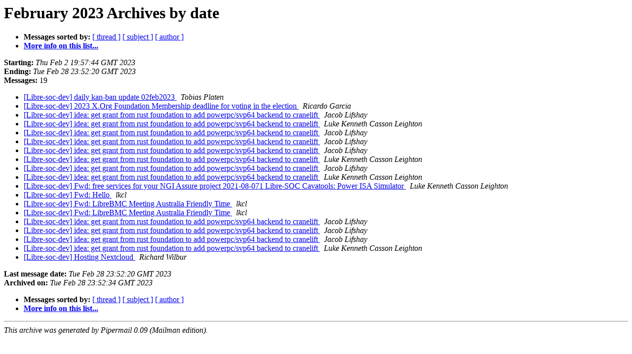

--- FILE ---
content_type: text/html
request_url: http://lists.libre-soc.org/pipermail/libre-soc-dev/2023-February/date.html
body_size: 1201
content:
<!DOCTYPE HTML PUBLIC "-//W3C//DTD HTML 4.01 Transitional//EN">
<HTML>
  <HEAD>
     <title>The Libre-soc-dev February 2023 Archive by date</title>
     <META NAME="robots" CONTENT="noindex,follow">
     <META http-equiv="Content-Type" content="text/html; charset=utf-8">
  </HEAD>
  <BODY BGCOLOR="#ffffff">
      <a name="start"></a>
      <h1>February 2023 Archives by date</h1>
      <ul>
         <li> <b>Messages sorted by:</b>
	        <a href="thread.html#start">[ thread ]</a>
		<a href="subject.html#start">[ subject ]</a>
		<a href="author.html#start">[ author ]</a>
		

	     <li><b><a href="http://lists.libre-soc.org/mailman/listinfo/libre-soc-dev">More info on this list...
                    </a></b></li>
      </ul>
      <p><b>Starting:</b> <i>Thu Feb  2 19:57:44 GMT 2023</i><br>
         <b>Ending:</b> <i>Tue Feb 28 23:52:20 GMT 2023</i><br>
         <b>Messages:</b> 19<p>
     <ul>

<LI><A HREF="005500.html">[Libre-soc-dev]   daily kan-ban update 02feb2023
</A><A NAME="5500">&nbsp;</A>
<I>Tobias Platen
</I>

<LI><A HREF="005501.html">[Libre-soc-dev] 2023 X.Org Foundation Membership deadline for voting in the election
</A><A NAME="5501">&nbsp;</A>
<I>Ricardo Garcia
</I>

<LI><A HREF="005502.html">[Libre-soc-dev] idea: get grant from rust foundation to add powerpc/svp64 backend to cranelift
</A><A NAME="5502">&nbsp;</A>
<I>Jacob Lifshay
</I>

<LI><A HREF="005503.html">[Libre-soc-dev] idea: get grant from rust foundation to add powerpc/svp64 backend to cranelift
</A><A NAME="5503">&nbsp;</A>
<I>Luke Kenneth Casson Leighton
</I>

<LI><A HREF="005504.html">[Libre-soc-dev] idea: get grant from rust foundation to add powerpc/svp64 backend to cranelift
</A><A NAME="5504">&nbsp;</A>
<I>Jacob Lifshay
</I>

<LI><A HREF="005505.html">[Libre-soc-dev] idea: get grant from rust foundation to add powerpc/svp64 backend to cranelift
</A><A NAME="5505">&nbsp;</A>
<I>Jacob Lifshay
</I>

<LI><A HREF="005506.html">[Libre-soc-dev] idea: get grant from rust foundation to add powerpc/svp64 backend to cranelift
</A><A NAME="5506">&nbsp;</A>
<I>Jacob Lifshay
</I>

<LI><A HREF="005507.html">[Libre-soc-dev] idea: get grant from rust foundation to add powerpc/svp64 backend to cranelift
</A><A NAME="5507">&nbsp;</A>
<I>Luke Kenneth Casson Leighton
</I>

<LI><A HREF="005508.html">[Libre-soc-dev] idea: get grant from rust foundation to add powerpc/svp64 backend to cranelift
</A><A NAME="5508">&nbsp;</A>
<I>Jacob Lifshay
</I>

<LI><A HREF="005509.html">[Libre-soc-dev] idea: get grant from rust foundation to add powerpc/svp64 backend to cranelift
</A><A NAME="5509">&nbsp;</A>
<I>Luke Kenneth Casson Leighton
</I>

<LI><A HREF="005510.html">[Libre-soc-dev] Fwd: free services for your NGI Assure project 2021-08-071 Libre-SOC Cavatools: Power ISA Simulator
</A><A NAME="5510">&nbsp;</A>
<I>Luke Kenneth Casson Leighton
</I>

<LI><A HREF="005511.html">[Libre-soc-dev] Fwd: Hello
</A><A NAME="5511">&nbsp;</A>
<I>lkcl
</I>

<LI><A HREF="005512.html">[Libre-soc-dev] Fwd: LibreBMC Meeting Australia Friendly Time
</A><A NAME="5512">&nbsp;</A>
<I>lkcl
</I>

<LI><A HREF="005513.html">[Libre-soc-dev] Fwd: LibreBMC Meeting Australia Friendly Time
</A><A NAME="5513">&nbsp;</A>
<I>lkcl
</I>

<LI><A HREF="005514.html">[Libre-soc-dev] idea: get grant from rust foundation to add powerpc/svp64 backend to cranelift
</A><A NAME="5514">&nbsp;</A>
<I>Jacob Lifshay
</I>

<LI><A HREF="005515.html">[Libre-soc-dev] idea: get grant from rust foundation to add powerpc/svp64 backend to cranelift
</A><A NAME="5515">&nbsp;</A>
<I>Jacob Lifshay
</I>

<LI><A HREF="005516.html">[Libre-soc-dev] idea: get grant from rust foundation to add powerpc/svp64 backend to cranelift
</A><A NAME="5516">&nbsp;</A>
<I>Jacob Lifshay
</I>

<LI><A HREF="005517.html">[Libre-soc-dev] idea: get grant from rust foundation to add powerpc/svp64 backend to cranelift
</A><A NAME="5517">&nbsp;</A>
<I>Luke Kenneth Casson Leighton
</I>

<LI><A HREF="005518.html">[Libre-soc-dev] Hosting Nextcloud
</A><A NAME="5518">&nbsp;</A>
<I>Richard Wilbur
</I>

    </ul>
    <p>
      <a name="end"><b>Last message date:</b></a> 
       <i>Tue Feb 28 23:52:20 GMT 2023</i><br>
    <b>Archived on:</b> <i>Tue Feb 28 23:52:34 GMT 2023</i>
    <p>
   <ul>
         <li> <b>Messages sorted by:</b>
	        <a href="thread.html#start">[ thread ]</a>
		<a href="subject.html#start">[ subject ]</a>
		<a href="author.html#start">[ author ]</a>
		
	     <li><b><a href="http://lists.libre-soc.org/mailman/listinfo/libre-soc-dev">More info on this list...
                    </a></b></li>
     </ul>
     <p>
     <hr>
     <i>This archive was generated by
     Pipermail 0.09 (Mailman edition).</i>
  </BODY>
</HTML>

